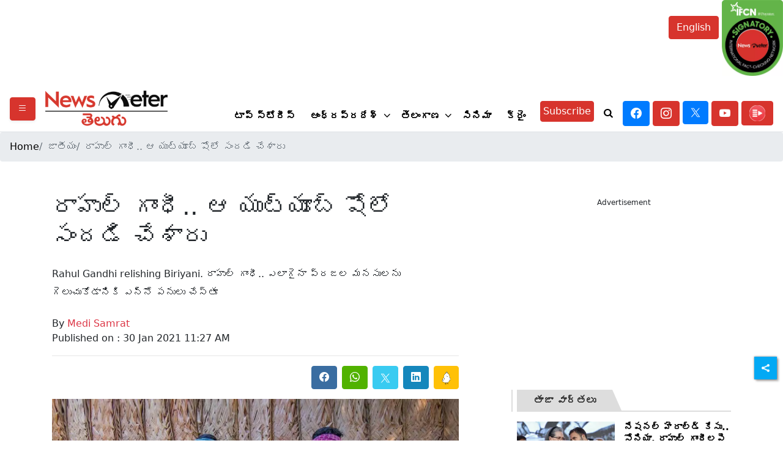

--- FILE ---
content_type: text/html; charset=utf-8
request_url: https://www.google.com/recaptcha/api2/aframe
body_size: 270
content:
<!DOCTYPE HTML><html><head><meta http-equiv="content-type" content="text/html; charset=UTF-8"></head><body><script nonce="-u7JSE7hA-6C_CN8RMNjWA">/** Anti-fraud and anti-abuse applications only. See google.com/recaptcha */ try{var clients={'sodar':'https://pagead2.googlesyndication.com/pagead/sodar?'};window.addEventListener("message",function(a){try{if(a.source===window.parent){var b=JSON.parse(a.data);var c=clients[b['id']];if(c){var d=document.createElement('img');d.src=c+b['params']+'&rc='+(localStorage.getItem("rc::a")?sessionStorage.getItem("rc::b"):"");window.document.body.appendChild(d);sessionStorage.setItem("rc::e",parseInt(sessionStorage.getItem("rc::e")||0)+1);localStorage.setItem("rc::h",'1764475110948');}}}catch(b){}});window.parent.postMessage("_grecaptcha_ready", "*");}catch(b){}</script></body></html>

--- FILE ---
content_type: application/javascript
request_url: https://tag.adbro.me/configs/mqpylavv.js
body_size: 318
content:
var adbro_config={selectors:{images:'#post-content-wrapper img[data-class="h-custom-image"]'},functions:{onPlaceholderSized:function(div,img){div.style.display='block';div.style.top='-'+(img.offsetHeight)+'px';div.style.width=img.offsetWidth+'px';div.style.marginBottom='-'+img.offsetHeight+'px';},getSatellitePlaceholder:function(div){let satellite=document.createElement('div');satellite.style.width=div.style.width;div.after(satellite);return satellite;},getImageUrl:function(img){if(img.src.indexOf('data:')===0)return img.getAttribute('data-src');return img.src;},}};var adbro_slot='7b7fe026-d1db-4d57-b1dd-29ae4f9724af';if(window.top.innerWidth<800)
adbro_slot='f773b8c4-2965-4f41-982b-67dd750b8cba';ptag('config',adbro_config);ptag('config','slot',adbro_slot);